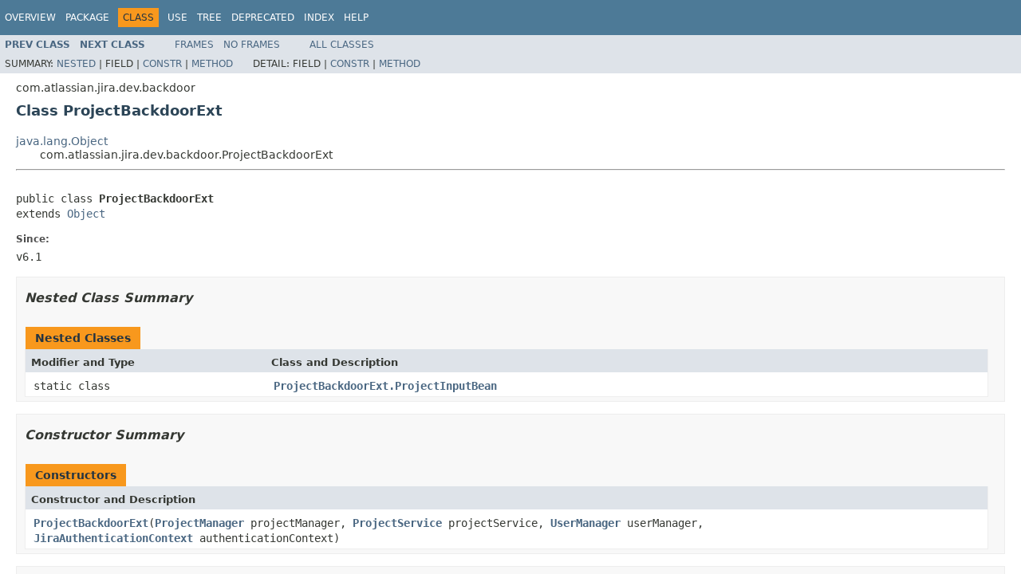

--- FILE ---
content_type: text/html
request_url: https://docs.atlassian.com/software/jira/docs/api/7.10.1/com/atlassian/jira/dev/backdoor/ProjectBackdoorExt.html
body_size: 3033
content:
<!DOCTYPE HTML PUBLIC "-//W3C//DTD HTML 4.01 Transitional//EN" "http://www.w3.org/TR/html4/loose.dtd">
<!-- NewPage -->
<html lang="en">
<head>
<!-- Generated by javadoc (1.8.0_144) on Wed Jun 13 07:30:15 UTC 2018 -->
<meta http-equiv="Content-Type" content="text/html; charset=UTF-8">
<title>ProjectBackdoorExt (Atlassian JIRA - Server 7.10.1 API)</title>
<meta name="date" content="2018-06-13">
<link rel="stylesheet" type="text/css" href="../../../../../stylesheet.css" title="Style">
<script type="text/javascript" src="../../../../../script.js"></script>
   <script type="text/javascript" src="https://atl-global.atlassian.com/js/atl-global.min.js"></script>   <script class="optanon-category-2" type="text/plain">ace.analytics.Initializer.initWithPageAnalytics('BpJ1LB9DeVf9cx42UDsc5VCqZvJQ60dC');</script>   <style>     body .optanon-alert-box-wrapper 
     { 
       width: auto; 
       margin-right: 12px; 
     }   </style>   <script type="text/javascript" src="https://cdn.cookielaw.org/consent/141bbadf-8293-4d74-9552-81ec52e16c66.js"></script>   <script type="text/javascript">   window.addEventListener('load', function () { 
          const toggle = document.createElement('a'); 
          toggle.className = 'optanon-toggle-display'; 
          toggle.innerText = 'View cookie preferences'; 
          toggle.style.cursor = 'pointer';  
          if (document.getElementsByClassName('gc-documentation').length) { 
            toggle.style.marginBottom = '20px'; 
           toggle.style.marginLeft =  '30px'; 
            toggle.style.display = 'inline-block'; 
            const docContent = document.getElementById('doc-content'); 
            docContent.appendChild(toggle); 
          } else if (document.querySelectorAll('nav.wy-nav-side .wy-menu').length) { 
            const sideNavMenu = document.querySelectorAll('nav.wy-nav-side .wy-menu')[0].firstElementChild; 
            sideNavMenu.appendChild(toggle); 
          } else { 
            toggle.style.marginBottom = '20px'; 
            toggle.style.display = 'inline-block'; 
            document.body.appendChild(toggle); 
          } 
        }); 
   
   </script>   </head>
<body>
<script type="text/javascript"><!--
    try {
        if (location.href.indexOf('is-external=true') == -1) {
            parent.document.title="ProjectBackdoorExt (Atlassian JIRA - Server 7.10.1 API)";
        }
    }
    catch(err) {
    }
//-->
var methods = {"i0":10,"i1":10,"i2":10};
var tabs = {65535:["t0","All Methods"],2:["t2","Instance Methods"],8:["t4","Concrete Methods"]};
var altColor = "altColor";
var rowColor = "rowColor";
var tableTab = "tableTab";
var activeTableTab = "activeTableTab";
</script>
<noscript>
<div>JavaScript is disabled on your browser.</div>
</noscript>
<!-- ========= START OF TOP NAVBAR ======= -->
<div class="topNav"><a name="navbar.top">
<!--   -->
</a>
<div class="skipNav"><a href="#skip.navbar.top" title="Skip navigation links">Skip navigation links</a></div>
<a name="navbar.top.firstrow">
<!--   -->
</a>
<ul class="navList" title="Navigation">
<li><a href="../../../../../overview-summary.html">Overview</a></li>
<li><a href="package-summary.html">Package</a></li>
<li class="navBarCell1Rev">Class</li>
<li><a href="class-use/ProjectBackdoorExt.html">Use</a></li>
<li><a href="package-tree.html">Tree</a></li>
<li><a href="../../../../../deprecated-list.html">Deprecated</a></li>
<li><a href="../../../../../index-all.html">Index</a></li>
<li><a href="../../../../../help-doc.html">Help</a></li>
</ul>
</div>
<div class="subNav">
<ul class="navList">
<li><a href="../../../../../com/atlassian/jira/dev/backdoor/PrioritySchemesBackdoor.PrioritySchemeResponse.html" title="class in com.atlassian.jira.dev.backdoor"><span class="typeNameLink">Prev&nbsp;Class</span></a></li>
<li><a href="../../../../../com/atlassian/jira/dev/backdoor/ProjectBackdoorExt.ProjectInputBean.html" title="class in com.atlassian.jira.dev.backdoor"><span class="typeNameLink">Next&nbsp;Class</span></a></li>
</ul>
<ul class="navList">
<li><a href="../../../../../index.html?com/atlassian/jira/dev/backdoor/ProjectBackdoorExt.html" target="_top">Frames</a></li>
<li><a href="ProjectBackdoorExt.html" target="_top">No&nbsp;Frames</a></li>
</ul>
<ul class="navList" id="allclasses_navbar_top">
<li><a href="../../../../../allclasses-noframe.html">All&nbsp;Classes</a></li>
</ul>
<div>
<script type="text/javascript"><!--
  allClassesLink = document.getElementById("allclasses_navbar_top");
  if(window==top) {
    allClassesLink.style.display = "block";
  }
  else {
    allClassesLink.style.display = "none";
  }
  //-->
</script>
</div>
<div>
<ul class="subNavList">
<li>Summary:&nbsp;</li>
<li><a href="#nested.class.summary">Nested</a>&nbsp;|&nbsp;</li>
<li>Field&nbsp;|&nbsp;</li>
<li><a href="#constructor.summary">Constr</a>&nbsp;|&nbsp;</li>
<li><a href="#method.summary">Method</a></li>
</ul>
<ul class="subNavList">
<li>Detail:&nbsp;</li>
<li>Field&nbsp;|&nbsp;</li>
<li><a href="#constructor.detail">Constr</a>&nbsp;|&nbsp;</li>
<li><a href="#method.detail">Method</a></li>
</ul>
</div>
<a name="skip.navbar.top">
<!--   -->
</a></div>
<!-- ========= END OF TOP NAVBAR ========= -->
<!-- ======== START OF CLASS DATA ======== -->
<div class="header">
<div class="subTitle">com.atlassian.jira.dev.backdoor</div>
<h2 title="Class ProjectBackdoorExt" class="title">Class ProjectBackdoorExt</h2>
</div>
<div class="contentContainer">
<ul class="inheritance">
<li><a href="http://download.oracle.com/javase/7/docs/api/java/lang/Object.html?is-external=true" title="class or interface in java.lang">java.lang.Object</a></li>
<li>
<ul class="inheritance">
<li>com.atlassian.jira.dev.backdoor.ProjectBackdoorExt</li>
</ul>
</li>
</ul>
<div class="description">
<ul class="blockList">
<li class="blockList">
<hr>
<br>
<pre>public class <span class="typeNameLabel">ProjectBackdoorExt</span>
extends <a href="http://download.oracle.com/javase/7/docs/api/java/lang/Object.html?is-external=true" title="class or interface in java.lang">Object</a></pre>
<dl>
<dt><span class="simpleTagLabel">Since:</span></dt>
<dd>v6.1</dd>
</dl>
</li>
</ul>
</div>
<div class="summary">
<ul class="blockList">
<li class="blockList">
<!-- ======== NESTED CLASS SUMMARY ======== -->
<ul class="blockList">
<li class="blockList"><a name="nested.class.summary">
<!--   -->
</a>
<h3>Nested Class Summary</h3>
<table class="memberSummary" border="0" cellpadding="3" cellspacing="0" summary="Nested Class Summary table, listing nested classes, and an explanation">
<caption><span>Nested Classes</span><span class="tabEnd">&nbsp;</span></caption>
<tr>
<th class="colFirst" scope="col">Modifier and Type</th>
<th class="colLast" scope="col">Class and Description</th>
</tr>
<tr class="altColor">
<td class="colFirst"><code>static class&nbsp;</code></td>
<td class="colLast"><code><span class="memberNameLink"><a href="../../../../../com/atlassian/jira/dev/backdoor/ProjectBackdoorExt.ProjectInputBean.html" title="class in com.atlassian.jira.dev.backdoor">ProjectBackdoorExt.ProjectInputBean</a></span></code>&nbsp;</td>
</tr>
</table>
</li>
</ul>
<!-- ======== CONSTRUCTOR SUMMARY ======== -->
<ul class="blockList">
<li class="blockList"><a name="constructor.summary">
<!--   -->
</a>
<h3>Constructor Summary</h3>
<table class="memberSummary" border="0" cellpadding="3" cellspacing="0" summary="Constructor Summary table, listing constructors, and an explanation">
<caption><span>Constructors</span><span class="tabEnd">&nbsp;</span></caption>
<tr>
<th class="colOne" scope="col">Constructor and Description</th>
</tr>
<tr class="altColor">
<td class="colOne"><code><span class="memberNameLink"><a href="../../../../../com/atlassian/jira/dev/backdoor/ProjectBackdoorExt.html#ProjectBackdoorExt-com.atlassian.jira.project.ProjectManager-com.atlassian.jira.bc.project.ProjectService-com.atlassian.jira.user.util.UserManager-com.atlassian.jira.security.JiraAuthenticationContext-">ProjectBackdoorExt</a></span>(<a href="../../../../../com/atlassian/jira/project/ProjectManager.html" title="interface in com.atlassian.jira.project">ProjectManager</a>&nbsp;projectManager,
                  <a href="../../../../../com/atlassian/jira/bc/project/ProjectService.html" title="interface in com.atlassian.jira.bc.project">ProjectService</a>&nbsp;projectService,
                  <a href="../../../../../com/atlassian/jira/user/util/UserManager.html" title="interface in com.atlassian.jira.user.util">UserManager</a>&nbsp;userManager,
                  <a href="../../../../../com/atlassian/jira/security/JiraAuthenticationContext.html" title="interface in com.atlassian.jira.security">JiraAuthenticationContext</a>&nbsp;authenticationContext)</code>&nbsp;</td>
</tr>
</table>
</li>
</ul>
<!-- ========== METHOD SUMMARY =========== -->
<ul class="blockList">
<li class="blockList"><a name="method.summary">
<!--   -->
</a>
<h3>Method Summary</h3>
<table class="memberSummary" border="0" cellpadding="3" cellspacing="0" summary="Method Summary table, listing methods, and an explanation">
<caption><span id="t0" class="activeTableTab"><span>All Methods</span><span class="tabEnd">&nbsp;</span></span><span id="t2" class="tableTab"><span><a href="javascript:show(2);">Instance Methods</a></span><span class="tabEnd">&nbsp;</span></span><span id="t4" class="tableTab"><span><a href="javascript:show(8);">Concrete Methods</a></span><span class="tabEnd">&nbsp;</span></span></caption>
<tr>
<th class="colFirst" scope="col">Modifier and Type</th>
<th class="colLast" scope="col">Method and Description</th>
</tr>
<tr id="i0" class="altColor">
<td class="colFirst"><code>javax.ws.rs.core.Response</code></td>
<td class="colLast"><code><span class="memberNameLink"><a href="../../../../../com/atlassian/jira/dev/backdoor/ProjectBackdoorExt.html#createProjectBasedOnExistingProject-java.lang.String-com.atlassian.jira.dev.backdoor.ProjectBackdoorExt.ProjectInputBean-">createProjectBasedOnExistingProject</a></span>(<a href="http://download.oracle.com/javase/7/docs/api/java/lang/String.html?is-external=true" title="class or interface in java.lang">String</a>&nbsp;key,
                                   <a href="../../../../../com/atlassian/jira/dev/backdoor/ProjectBackdoorExt.ProjectInputBean.html" title="class in com.atlassian.jira.dev.backdoor">ProjectBackdoorExt.ProjectInputBean</a>&nbsp;input)</code>&nbsp;</td>
</tr>
<tr id="i1" class="rowColor">
<td class="colFirst"><code>javax.ws.rs.core.Response</code></td>
<td class="colLast"><code><span class="memberNameLink"><a href="../../../../../com/atlassian/jira/dev/backdoor/ProjectBackdoorExt.html#getProjectCategoryName-java.lang.String-">getProjectCategoryName</a></span>(<a href="http://download.oracle.com/javase/7/docs/api/java/lang/String.html?is-external=true" title="class or interface in java.lang">String</a>&nbsp;key)</code>&nbsp;</td>
</tr>
<tr id="i2" class="altColor">
<td class="colFirst"><code>javax.ws.rs.core.Response</code></td>
<td class="colLast"><code><span class="memberNameLink"><a href="../../../../../com/atlassian/jira/dev/backdoor/ProjectBackdoorExt.html#getProjectId-java.lang.String-">getProjectId</a></span>(<a href="http://download.oracle.com/javase/7/docs/api/java/lang/String.html?is-external=true" title="class or interface in java.lang">String</a>&nbsp;key)</code>&nbsp;</td>
</tr>
</table>
<ul class="blockList">
<li class="blockList"><a name="methods.inherited.from.class.java.lang.Object">
<!--   -->
</a>
<h3>Methods inherited from class&nbsp;java.lang.<a href="http://download.oracle.com/javase/7/docs/api/java/lang/Object.html?is-external=true" title="class or interface in java.lang">Object</a></h3>
<code><a href="http://download.oracle.com/javase/7/docs/api/java/lang/Object.html?is-external=true#clone--" title="class or interface in java.lang">clone</a>, <a href="http://download.oracle.com/javase/7/docs/api/java/lang/Object.html?is-external=true#equals-java.lang.Object-" title="class or interface in java.lang">equals</a>, <a href="http://download.oracle.com/javase/7/docs/api/java/lang/Object.html?is-external=true#finalize--" title="class or interface in java.lang">finalize</a>, <a href="http://download.oracle.com/javase/7/docs/api/java/lang/Object.html?is-external=true#getClass--" title="class or interface in java.lang">getClass</a>, <a href="http://download.oracle.com/javase/7/docs/api/java/lang/Object.html?is-external=true#hashCode--" title="class or interface in java.lang">hashCode</a>, <a href="http://download.oracle.com/javase/7/docs/api/java/lang/Object.html?is-external=true#notify--" title="class or interface in java.lang">notify</a>, <a href="http://download.oracle.com/javase/7/docs/api/java/lang/Object.html?is-external=true#notifyAll--" title="class or interface in java.lang">notifyAll</a>, <a href="http://download.oracle.com/javase/7/docs/api/java/lang/Object.html?is-external=true#toString--" title="class or interface in java.lang">toString</a>, <a href="http://download.oracle.com/javase/7/docs/api/java/lang/Object.html?is-external=true#wait--" title="class or interface in java.lang">wait</a>, <a href="http://download.oracle.com/javase/7/docs/api/java/lang/Object.html?is-external=true#wait-long-" title="class or interface in java.lang">wait</a>, <a href="http://download.oracle.com/javase/7/docs/api/java/lang/Object.html?is-external=true#wait-long-int-" title="class or interface in java.lang">wait</a></code></li>
</ul>
</li>
</ul>
</li>
</ul>
</div>
<div class="details">
<ul class="blockList">
<li class="blockList">
<!-- ========= CONSTRUCTOR DETAIL ======== -->
<ul class="blockList">
<li class="blockList"><a name="constructor.detail">
<!--   -->
</a>
<h3>Constructor Detail</h3>
<a name="ProjectBackdoorExt-com.atlassian.jira.project.ProjectManager-com.atlassian.jira.bc.project.ProjectService-com.atlassian.jira.user.util.UserManager-com.atlassian.jira.security.JiraAuthenticationContext-">
<!--   -->
</a>
<ul class="blockListLast">
<li class="blockList">
<h4>ProjectBackdoorExt</h4>
<pre>public&nbsp;ProjectBackdoorExt(<a href="../../../../../com/atlassian/jira/project/ProjectManager.html" title="interface in com.atlassian.jira.project">ProjectManager</a>&nbsp;projectManager,
                          <a href="../../../../../com/atlassian/jira/bc/project/ProjectService.html" title="interface in com.atlassian.jira.bc.project">ProjectService</a>&nbsp;projectService,
                          <a href="../../../../../com/atlassian/jira/user/util/UserManager.html" title="interface in com.atlassian.jira.user.util">UserManager</a>&nbsp;userManager,
                          <a href="../../../../../com/atlassian/jira/security/JiraAuthenticationContext.html" title="interface in com.atlassian.jira.security">JiraAuthenticationContext</a>&nbsp;authenticationContext)</pre>
</li>
</ul>
</li>
</ul>
<!-- ============ METHOD DETAIL ========== -->
<ul class="blockList">
<li class="blockList"><a name="method.detail">
<!--   -->
</a>
<h3>Method Detail</h3>
<a name="getProjectId-java.lang.String-">
<!--   -->
</a>
<ul class="blockList">
<li class="blockList">
<h4>getProjectId</h4>
<pre>public&nbsp;javax.ws.rs.core.Response&nbsp;getProjectId(<a href="http://download.oracle.com/javase/7/docs/api/java/lang/String.html?is-external=true" title="class or interface in java.lang">String</a>&nbsp;key)</pre>
</li>
</ul>
<a name="getProjectCategoryName-java.lang.String-">
<!--   -->
</a>
<ul class="blockList">
<li class="blockList">
<h4>getProjectCategoryName</h4>
<pre>public&nbsp;javax.ws.rs.core.Response&nbsp;getProjectCategoryName(<a href="http://download.oracle.com/javase/7/docs/api/java/lang/String.html?is-external=true" title="class or interface in java.lang">String</a>&nbsp;key)</pre>
</li>
</ul>
<a name="createProjectBasedOnExistingProject-java.lang.String-com.atlassian.jira.dev.backdoor.ProjectBackdoorExt.ProjectInputBean-">
<!--   -->
</a>
<ul class="blockListLast">
<li class="blockList">
<h4>createProjectBasedOnExistingProject</h4>
<pre>public&nbsp;javax.ws.rs.core.Response&nbsp;createProjectBasedOnExistingProject(<a href="http://download.oracle.com/javase/7/docs/api/java/lang/String.html?is-external=true" title="class or interface in java.lang">String</a>&nbsp;key,
                                                                     <a href="../../../../../com/atlassian/jira/dev/backdoor/ProjectBackdoorExt.ProjectInputBean.html" title="class in com.atlassian.jira.dev.backdoor">ProjectBackdoorExt.ProjectInputBean</a>&nbsp;input)</pre>
</li>
</ul>
</li>
</ul>
</li>
</ul>
</div>
</div>
<!-- ========= END OF CLASS DATA ========= -->
<!-- ======= START OF BOTTOM NAVBAR ====== -->
<div class="bottomNav"><a name="navbar.bottom">
<!--   -->
</a>
<div class="skipNav"><a href="#skip.navbar.bottom" title="Skip navigation links">Skip navigation links</a></div>
<a name="navbar.bottom.firstrow">
<!--   -->
</a>
<ul class="navList" title="Navigation">
<li><a href="../../../../../overview-summary.html">Overview</a></li>
<li><a href="package-summary.html">Package</a></li>
<li class="navBarCell1Rev">Class</li>
<li><a href="class-use/ProjectBackdoorExt.html">Use</a></li>
<li><a href="package-tree.html">Tree</a></li>
<li><a href="../../../../../deprecated-list.html">Deprecated</a></li>
<li><a href="../../../../../index-all.html">Index</a></li>
<li><a href="../../../../../help-doc.html">Help</a></li>
</ul>
</div>
<div class="subNav">
<ul class="navList">
<li><a href="../../../../../com/atlassian/jira/dev/backdoor/PrioritySchemesBackdoor.PrioritySchemeResponse.html" title="class in com.atlassian.jira.dev.backdoor"><span class="typeNameLink">Prev&nbsp;Class</span></a></li>
<li><a href="../../../../../com/atlassian/jira/dev/backdoor/ProjectBackdoorExt.ProjectInputBean.html" title="class in com.atlassian.jira.dev.backdoor"><span class="typeNameLink">Next&nbsp;Class</span></a></li>
</ul>
<ul class="navList">
<li><a href="../../../../../index.html?com/atlassian/jira/dev/backdoor/ProjectBackdoorExt.html" target="_top">Frames</a></li>
<li><a href="ProjectBackdoorExt.html" target="_top">No&nbsp;Frames</a></li>
</ul>
<ul class="navList" id="allclasses_navbar_bottom">
<li><a href="../../../../../allclasses-noframe.html">All&nbsp;Classes</a></li>
</ul>
<div>
<script type="text/javascript"><!--
  allClassesLink = document.getElementById("allclasses_navbar_bottom");
  if(window==top) {
    allClassesLink.style.display = "block";
  }
  else {
    allClassesLink.style.display = "none";
  }
  //-->
</script>
</div>
<div>
<ul class="subNavList">
<li>Summary:&nbsp;</li>
<li><a href="#nested.class.summary">Nested</a>&nbsp;|&nbsp;</li>
<li>Field&nbsp;|&nbsp;</li>
<li><a href="#constructor.summary">Constr</a>&nbsp;|&nbsp;</li>
<li><a href="#method.summary">Method</a></li>
</ul>
<ul class="subNavList">
<li>Detail:&nbsp;</li>
<li>Field&nbsp;|&nbsp;</li>
<li><a href="#constructor.detail">Constr</a>&nbsp;|&nbsp;</li>
<li><a href="#method.detail">Method</a></li>
</ul>
</div>
<a name="skip.navbar.bottom">
<!--   -->
</a></div>
<!-- ======== END OF BOTTOM NAVBAR ======= -->
<p class="legalCopy"><small>Copyright &#169; 2002-2018 <a href="https://www.atlassian.com/">Atlassian</a>. All Rights Reserved.</small></p>
</body>
</html>
